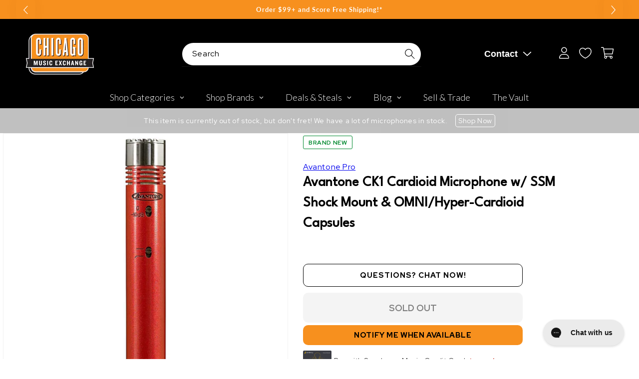

--- FILE ---
content_type: text/plain; charset=utf-8
request_url: https://d-ipv6.mmapiws.com/ant_squire
body_size: 158
content:
chicagomusicexchange.com;019c17db-5884-7bff-acb2-5ccd9ca482a3:ab2ca205ad8d66db4b938dc79e4be835e787b83c

--- FILE ---
content_type: text/javascript; charset=utf-8
request_url: https://www.chicagomusicexchange.com/collections/avantone-pro/products/avantone-ck1-cardioid-microphone-w-ssm-shock-mount-451348.js
body_size: 2242
content:
{"id":5077934178439,"title":"Avantone CK1 Cardioid Microphone w\/ SSM Shock Mount \u0026 OMNI\/Hyper-Cardioid Capsules","handle":"avantone-ck1-cardioid-microphone-w-ssm-shock-mount-451348","description":"\u003ci\u003eFrom Avantone:\u003c\/i\u003e\u003cbr\u003e\u003cbr\u003eThe Avantone \"Cabernet (C-series)\" mics are designed to offer true professional performance. They will meet or surpass the performance and specifications of much higher priced mics. The Avantone CK-1 is truly a gorgeous looking and sounding microphone. The design, character and performance can be compared directly to fine studio-standard FET micsbut at a fraction of their cost!\u003cbr\u003e\u003cbr\u003eOur rugged CK-1 microphone body and capsule assembly are precision machined of brass. Aesthetically, it features an elegant Cabernet Wine-Red finish, accented with polished nickel trim and capsule assembly.\u003cbr\u003e\u003cbr\u003eThe CK-1 in its normal stock version uses high grade Polystyrene and Metalized Polypropylene capacitors in the audio path. This represents our commitment to quality as these normally are the type of \"upgrade\" components that are implemented by microphone modder\/hot-rodders!\u003cbr\u003e\u003cbr\u003eThe high quality FET circuitry will yield pleasing professional results comparable to much more expensive designs. Any studio can proudly offer the CK-1 for instrumental and percussion mikingIt exudes class visually as well as sonically. The CK-1 is equally at home on the stage for drum overheads, acoustic instruments and piano.\u003cbr\u003e\u003cbr\u003eThe CK-1 includes (3) 19mm (3\/4\") interchangeable capsules to provide unlimited miking possibilities! Manufactured using the finest materials yielding a very solid feel, superb structural integrity and rugged reliability. The rugged CK-1 mic is able to produce professional results with a clean sonic character.\u003cbr\u003e\u003cbr\u003eThe included SSM Shockmount is superb in allowing a precise positioning of the mic while inhibiting the transfer of unwanted vibrations up into the mic. This isolation allows for superior professional results. The 3 capsules (cardioid, omni, and Hyper-cardioid) offer versatility for accommodating virtually any miking task.\u003cbr\u003e\u003cbr\u003eThe CK-1 has separate -10 dB pad \u0026amp; 80 Hz LF roll off switches....The -10dB attenuation switch can be engaged when miking very high SPL sources to keep from overloading the electronics. The 80Hz high-pass filter switch can be engaged to reduce rumble and to keep unwanted low frequencies from \"muddying up\" the track.\u003cbr\u003e\u003cbr\u003e\u003cb\u003eType: \u003c\/b\u003eTrue Condenser\u003cbr\u003e\u003cb\u003ePolar Pattern(s):\u003c\/b\u003e Cardioid , Hyper-Cardioid \u0026amp; Omni Capsules included\u003cbr\u003e\u003cb\u003eCapsule:\u003c\/b\u003e Single-sided 32mm center-terminated gold-sputtered Mylar (6 micron)\u003cbr\u003e\u003cb\u003eFrequency Response: \u003c\/b\u003e25-20,000 Hz +\/- 3dB\u003cbr\u003e\u003cb\u003eOutput Impedance: \u003c\/b\u003e\u0026lt;=200 Ohms\u003cbr\u003e\u003cb\u003eSensitivity:\u003c\/b\u003e 15mv\/pa\u003cbr\u003e\u003cb\u003eS\/N Ratio:\u003c\/b\u003e 1Pa 78dB\u003cbr\u003e\u003cb\u003eNoise Floor: \u003c\/b\u003e\u0026lt; 17 dBA\u003cbr\u003e\u003cb\u003eMaximum SPL: \u003c\/b\u003e138dB (0.5% THD @1000Hz)\u003cbr\u003e\u003cb\u003eEquivalent Noise Level:\u003c\/b\u003e \u0026lt;17dB\u003cbr\u003e\u003cb\u003eOutput Connector:\u003c\/b\u003e Male XLR 3-pin\u003cbr\u003e\u003cb\u003eHigh-Pass Switch: \u003c\/b\u003e80 Hz 6dB\/octave\u003cbr\u003e\u003cb\u003eAttenuation Switch: \u003c\/b\u003e-10 dB\u003cbr\u003e\u003cb\u003ePower Requirement:\u003c\/b\u003e Standard 48 Volt Phantom \/ 5mA\u003cbr\u003e\u003cb\u003eIncluded Accessories:\u003c\/b\u003e\u003cbr\u003e\u003cul\u003e\n\u003cli\u003e3 Capsules\u003c\/li\u003e\n\u003cli\u003ePadded Wooden Box\u003c\/li\u003e\n\u003cli\u003eSSM Shockmount\u003c\/li\u003e\n\u003c\/ul\u003e\u003cbr\u003e\u003cb\u003eDimensions:\u003c\/b\u003e 23mm x 153mm\u003cbr\u003e\u003cb\u003eWeight:\u003c\/b\u003e 5 oz\u003cbr\u003e\u003cb\u003eFinish: \u003c\/b\u003ePolished Nickel trim \/ Metallic Cabernet Red Body","published_at":"2025-06-24T17:10:58-05:00","created_at":"2020-05-29T08:09:01-05:00","vendor":"Avantone Pro","type":"Pro Audio \/ Microphones","tags":["Availability : Out of Stock","Brand Name : Avantone Pro","CME Internal ID : P-000451348","Country of Manufacture : CN","Diaphragm Size : Small (Up to 16mm)","Discount Eligible : T","Exclude Electronics Table : T","Hide From Search : T","Hide Price : T","Historical High Price : 149","In Store Now : F","Inactive : T","Include Trade Button : T","Item Category : Pro Audio","Item Class : Microphones","Item Condition : Brand New","Item Family : New Inventory","Item Sub-Class : Microphones ~ Condenser","Item Super-Class : Live \u0026 Recording Gear","Low Stock Alert : Less Than 2","Modeling Microphone : No","Netsuite Item Type : Inventory Item","Polar Pattern : Multi-Pattern","Reverb Condition : Brand New","Shipping Profile ID : Standard Free Shipping","Shopify Date Listed : 2018-08-09","ss-exclude","SYF : 106","Tube Microphone : No","UPC : 852437001088","USB Microphone : No"],"price":14900,"price_min":14900,"price_max":14900,"available":false,"price_varies":false,"compare_at_price":null,"compare_at_price_min":0,"compare_at_price_max":0,"compare_at_price_varies":false,"variants":[{"id":34300661235847,"title":"Default Title","option1":"Default Title","option2":null,"option3":null,"sku":"AVANCK1","requires_shipping":true,"taxable":true,"featured_image":null,"available":false,"name":"Avantone CK1 Cardioid Microphone w\/ SSM Shock Mount \u0026 OMNI\/Hyper-Cardioid Capsules","public_title":null,"options":["Default Title"],"price":14900,"weight":1107,"compare_at_price":null,"inventory_management":"shopify","barcode":"852437001088","quantity_rule":{"min":1,"max":null,"increment":1},"quantity_price_breaks":[],"requires_selling_plan":false,"selling_plan_allocations":[]}],"images":["\/\/cdn.shopify.com\/s\/files\/1\/0343\/4368\/2183\/products\/avantone-pro-pro-audio-microphones-avantone-ck1-cardioid-microphone-w-ssm-shock-mount-omni-hyper-cardioid-capsules-avanck1-17216019038343.jpg?v=1649825764","\/\/cdn.shopify.com\/s\/files\/1\/0343\/4368\/2183\/products\/avantone-pro-pro-audio-microphones-avantone-ck1-cardioid-microphone-w-ssm-shock-mount-omni-hyper-cardioid-capsules-avanck1-28188325249159.jpg?v=1652490476","\/\/cdn.shopify.com\/s\/files\/1\/0343\/4368\/2183\/products\/avantone-pro-pro-audio-microphones-avantone-ck1-cardioid-microphone-w-ssm-shock-mount-omni-hyper-cardioid-capsules-avanck1-28188323446919.jpg?v=1646881500"],"featured_image":"\/\/cdn.shopify.com\/s\/files\/1\/0343\/4368\/2183\/products\/avantone-pro-pro-audio-microphones-avantone-ck1-cardioid-microphone-w-ssm-shock-mount-omni-hyper-cardioid-capsules-avanck1-17216019038343.jpg?v=1649825764","options":[{"name":"Title","position":1,"values":["Default Title"]}],"url":"\/products\/avantone-ck1-cardioid-microphone-w-ssm-shock-mount-451348","media":[{"alt":"Avantone CK1 Cardioid Microphone w\/ SSM Shock Mount \u0026 OMNI\/Hyper-Cardioid Capsules Pro Audio \/ Microphones","id":20450575024263,"position":1,"preview_image":{"aspect_ratio":1.0,"height":2000,"width":2000,"src":"https:\/\/cdn.shopify.com\/s\/files\/1\/0343\/4368\/2183\/products\/avantone-pro-pro-audio-microphones-avantone-ck1-cardioid-microphone-w-ssm-shock-mount-omni-hyper-cardioid-capsules-avanck1-17216019038343.jpg?v=1649825764"},"aspect_ratio":1.0,"height":2000,"media_type":"image","src":"https:\/\/cdn.shopify.com\/s\/files\/1\/0343\/4368\/2183\/products\/avantone-pro-pro-audio-microphones-avantone-ck1-cardioid-microphone-w-ssm-shock-mount-omni-hyper-cardioid-capsules-avanck1-17216019038343.jpg?v=1649825764","width":2000},{"alt":"Avantone CK1 Cardioid Microphone w\/ SSM Shock Mount \u0026 OMNI\/Hyper-Cardioid Capsules Pro Audio \/ Microphones","id":20948861911175,"position":2,"preview_image":{"aspect_ratio":1.0,"height":2000,"width":2000,"src":"https:\/\/cdn.shopify.com\/s\/files\/1\/0343\/4368\/2183\/products\/avantone-pro-pro-audio-microphones-avantone-ck1-cardioid-microphone-w-ssm-shock-mount-omni-hyper-cardioid-capsules-avanck1-28188325249159.jpg?v=1652490476"},"aspect_ratio":1.0,"height":2000,"media_type":"image","src":"https:\/\/cdn.shopify.com\/s\/files\/1\/0343\/4368\/2183\/products\/avantone-pro-pro-audio-microphones-avantone-ck1-cardioid-microphone-w-ssm-shock-mount-omni-hyper-cardioid-capsules-avanck1-28188325249159.jpg?v=1652490476","width":2000},{"alt":"Avantone CK1 Cardioid Microphone w\/ SSM Shock Mount \u0026 OMNI\/Hyper-Cardioid Capsules Pro Audio \/ Microphones","id":20766751490183,"position":3,"preview_image":{"aspect_ratio":1.0,"height":2000,"width":2000,"src":"https:\/\/cdn.shopify.com\/s\/files\/1\/0343\/4368\/2183\/products\/avantone-pro-pro-audio-microphones-avantone-ck1-cardioid-microphone-w-ssm-shock-mount-omni-hyper-cardioid-capsules-avanck1-28188323446919.jpg?v=1646881500"},"aspect_ratio":1.0,"height":2000,"media_type":"image","src":"https:\/\/cdn.shopify.com\/s\/files\/1\/0343\/4368\/2183\/products\/avantone-pro-pro-audio-microphones-avantone-ck1-cardioid-microphone-w-ssm-shock-mount-omni-hyper-cardioid-capsules-avanck1-28188323446919.jpg?v=1646881500","width":2000}],"requires_selling_plan":false,"selling_plan_groups":[]}